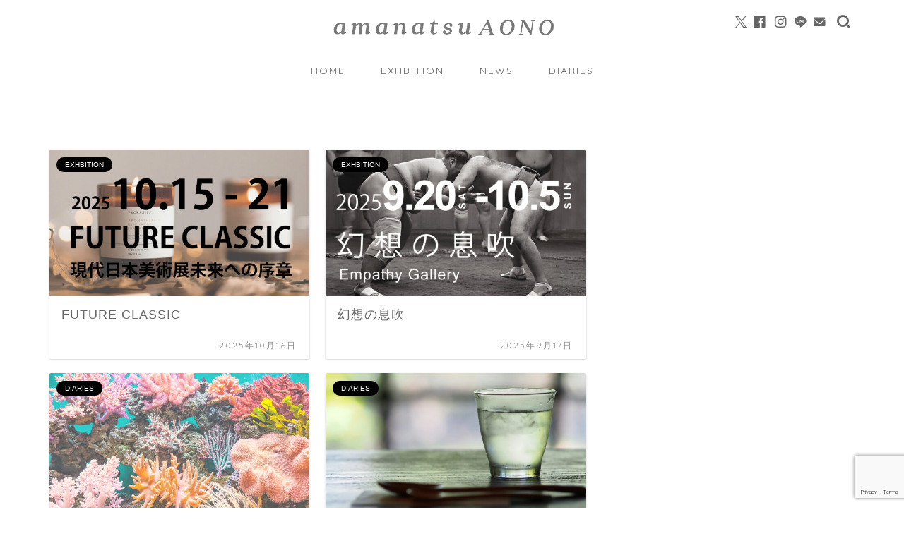

--- FILE ---
content_type: text/html; charset=utf-8
request_url: https://www.google.com/recaptcha/api2/anchor?ar=1&k=6Ldcq7AgAAAAAMPF57YcWHNiUlEqW9fyt1qFC6cg&co=aHR0cHM6Ly9hb25vYW1hbmF0c3UuY29tOjQ0Mw..&hl=en&v=PoyoqOPhxBO7pBk68S4YbpHZ&size=invisible&anchor-ms=20000&execute-ms=30000&cb=glm82z9inw26
body_size: 48668
content:
<!DOCTYPE HTML><html dir="ltr" lang="en"><head><meta http-equiv="Content-Type" content="text/html; charset=UTF-8">
<meta http-equiv="X-UA-Compatible" content="IE=edge">
<title>reCAPTCHA</title>
<style type="text/css">
/* cyrillic-ext */
@font-face {
  font-family: 'Roboto';
  font-style: normal;
  font-weight: 400;
  font-stretch: 100%;
  src: url(//fonts.gstatic.com/s/roboto/v48/KFO7CnqEu92Fr1ME7kSn66aGLdTylUAMa3GUBHMdazTgWw.woff2) format('woff2');
  unicode-range: U+0460-052F, U+1C80-1C8A, U+20B4, U+2DE0-2DFF, U+A640-A69F, U+FE2E-FE2F;
}
/* cyrillic */
@font-face {
  font-family: 'Roboto';
  font-style: normal;
  font-weight: 400;
  font-stretch: 100%;
  src: url(//fonts.gstatic.com/s/roboto/v48/KFO7CnqEu92Fr1ME7kSn66aGLdTylUAMa3iUBHMdazTgWw.woff2) format('woff2');
  unicode-range: U+0301, U+0400-045F, U+0490-0491, U+04B0-04B1, U+2116;
}
/* greek-ext */
@font-face {
  font-family: 'Roboto';
  font-style: normal;
  font-weight: 400;
  font-stretch: 100%;
  src: url(//fonts.gstatic.com/s/roboto/v48/KFO7CnqEu92Fr1ME7kSn66aGLdTylUAMa3CUBHMdazTgWw.woff2) format('woff2');
  unicode-range: U+1F00-1FFF;
}
/* greek */
@font-face {
  font-family: 'Roboto';
  font-style: normal;
  font-weight: 400;
  font-stretch: 100%;
  src: url(//fonts.gstatic.com/s/roboto/v48/KFO7CnqEu92Fr1ME7kSn66aGLdTylUAMa3-UBHMdazTgWw.woff2) format('woff2');
  unicode-range: U+0370-0377, U+037A-037F, U+0384-038A, U+038C, U+038E-03A1, U+03A3-03FF;
}
/* math */
@font-face {
  font-family: 'Roboto';
  font-style: normal;
  font-weight: 400;
  font-stretch: 100%;
  src: url(//fonts.gstatic.com/s/roboto/v48/KFO7CnqEu92Fr1ME7kSn66aGLdTylUAMawCUBHMdazTgWw.woff2) format('woff2');
  unicode-range: U+0302-0303, U+0305, U+0307-0308, U+0310, U+0312, U+0315, U+031A, U+0326-0327, U+032C, U+032F-0330, U+0332-0333, U+0338, U+033A, U+0346, U+034D, U+0391-03A1, U+03A3-03A9, U+03B1-03C9, U+03D1, U+03D5-03D6, U+03F0-03F1, U+03F4-03F5, U+2016-2017, U+2034-2038, U+203C, U+2040, U+2043, U+2047, U+2050, U+2057, U+205F, U+2070-2071, U+2074-208E, U+2090-209C, U+20D0-20DC, U+20E1, U+20E5-20EF, U+2100-2112, U+2114-2115, U+2117-2121, U+2123-214F, U+2190, U+2192, U+2194-21AE, U+21B0-21E5, U+21F1-21F2, U+21F4-2211, U+2213-2214, U+2216-22FF, U+2308-230B, U+2310, U+2319, U+231C-2321, U+2336-237A, U+237C, U+2395, U+239B-23B7, U+23D0, U+23DC-23E1, U+2474-2475, U+25AF, U+25B3, U+25B7, U+25BD, U+25C1, U+25CA, U+25CC, U+25FB, U+266D-266F, U+27C0-27FF, U+2900-2AFF, U+2B0E-2B11, U+2B30-2B4C, U+2BFE, U+3030, U+FF5B, U+FF5D, U+1D400-1D7FF, U+1EE00-1EEFF;
}
/* symbols */
@font-face {
  font-family: 'Roboto';
  font-style: normal;
  font-weight: 400;
  font-stretch: 100%;
  src: url(//fonts.gstatic.com/s/roboto/v48/KFO7CnqEu92Fr1ME7kSn66aGLdTylUAMaxKUBHMdazTgWw.woff2) format('woff2');
  unicode-range: U+0001-000C, U+000E-001F, U+007F-009F, U+20DD-20E0, U+20E2-20E4, U+2150-218F, U+2190, U+2192, U+2194-2199, U+21AF, U+21E6-21F0, U+21F3, U+2218-2219, U+2299, U+22C4-22C6, U+2300-243F, U+2440-244A, U+2460-24FF, U+25A0-27BF, U+2800-28FF, U+2921-2922, U+2981, U+29BF, U+29EB, U+2B00-2BFF, U+4DC0-4DFF, U+FFF9-FFFB, U+10140-1018E, U+10190-1019C, U+101A0, U+101D0-101FD, U+102E0-102FB, U+10E60-10E7E, U+1D2C0-1D2D3, U+1D2E0-1D37F, U+1F000-1F0FF, U+1F100-1F1AD, U+1F1E6-1F1FF, U+1F30D-1F30F, U+1F315, U+1F31C, U+1F31E, U+1F320-1F32C, U+1F336, U+1F378, U+1F37D, U+1F382, U+1F393-1F39F, U+1F3A7-1F3A8, U+1F3AC-1F3AF, U+1F3C2, U+1F3C4-1F3C6, U+1F3CA-1F3CE, U+1F3D4-1F3E0, U+1F3ED, U+1F3F1-1F3F3, U+1F3F5-1F3F7, U+1F408, U+1F415, U+1F41F, U+1F426, U+1F43F, U+1F441-1F442, U+1F444, U+1F446-1F449, U+1F44C-1F44E, U+1F453, U+1F46A, U+1F47D, U+1F4A3, U+1F4B0, U+1F4B3, U+1F4B9, U+1F4BB, U+1F4BF, U+1F4C8-1F4CB, U+1F4D6, U+1F4DA, U+1F4DF, U+1F4E3-1F4E6, U+1F4EA-1F4ED, U+1F4F7, U+1F4F9-1F4FB, U+1F4FD-1F4FE, U+1F503, U+1F507-1F50B, U+1F50D, U+1F512-1F513, U+1F53E-1F54A, U+1F54F-1F5FA, U+1F610, U+1F650-1F67F, U+1F687, U+1F68D, U+1F691, U+1F694, U+1F698, U+1F6AD, U+1F6B2, U+1F6B9-1F6BA, U+1F6BC, U+1F6C6-1F6CF, U+1F6D3-1F6D7, U+1F6E0-1F6EA, U+1F6F0-1F6F3, U+1F6F7-1F6FC, U+1F700-1F7FF, U+1F800-1F80B, U+1F810-1F847, U+1F850-1F859, U+1F860-1F887, U+1F890-1F8AD, U+1F8B0-1F8BB, U+1F8C0-1F8C1, U+1F900-1F90B, U+1F93B, U+1F946, U+1F984, U+1F996, U+1F9E9, U+1FA00-1FA6F, U+1FA70-1FA7C, U+1FA80-1FA89, U+1FA8F-1FAC6, U+1FACE-1FADC, U+1FADF-1FAE9, U+1FAF0-1FAF8, U+1FB00-1FBFF;
}
/* vietnamese */
@font-face {
  font-family: 'Roboto';
  font-style: normal;
  font-weight: 400;
  font-stretch: 100%;
  src: url(//fonts.gstatic.com/s/roboto/v48/KFO7CnqEu92Fr1ME7kSn66aGLdTylUAMa3OUBHMdazTgWw.woff2) format('woff2');
  unicode-range: U+0102-0103, U+0110-0111, U+0128-0129, U+0168-0169, U+01A0-01A1, U+01AF-01B0, U+0300-0301, U+0303-0304, U+0308-0309, U+0323, U+0329, U+1EA0-1EF9, U+20AB;
}
/* latin-ext */
@font-face {
  font-family: 'Roboto';
  font-style: normal;
  font-weight: 400;
  font-stretch: 100%;
  src: url(//fonts.gstatic.com/s/roboto/v48/KFO7CnqEu92Fr1ME7kSn66aGLdTylUAMa3KUBHMdazTgWw.woff2) format('woff2');
  unicode-range: U+0100-02BA, U+02BD-02C5, U+02C7-02CC, U+02CE-02D7, U+02DD-02FF, U+0304, U+0308, U+0329, U+1D00-1DBF, U+1E00-1E9F, U+1EF2-1EFF, U+2020, U+20A0-20AB, U+20AD-20C0, U+2113, U+2C60-2C7F, U+A720-A7FF;
}
/* latin */
@font-face {
  font-family: 'Roboto';
  font-style: normal;
  font-weight: 400;
  font-stretch: 100%;
  src: url(//fonts.gstatic.com/s/roboto/v48/KFO7CnqEu92Fr1ME7kSn66aGLdTylUAMa3yUBHMdazQ.woff2) format('woff2');
  unicode-range: U+0000-00FF, U+0131, U+0152-0153, U+02BB-02BC, U+02C6, U+02DA, U+02DC, U+0304, U+0308, U+0329, U+2000-206F, U+20AC, U+2122, U+2191, U+2193, U+2212, U+2215, U+FEFF, U+FFFD;
}
/* cyrillic-ext */
@font-face {
  font-family: 'Roboto';
  font-style: normal;
  font-weight: 500;
  font-stretch: 100%;
  src: url(//fonts.gstatic.com/s/roboto/v48/KFO7CnqEu92Fr1ME7kSn66aGLdTylUAMa3GUBHMdazTgWw.woff2) format('woff2');
  unicode-range: U+0460-052F, U+1C80-1C8A, U+20B4, U+2DE0-2DFF, U+A640-A69F, U+FE2E-FE2F;
}
/* cyrillic */
@font-face {
  font-family: 'Roboto';
  font-style: normal;
  font-weight: 500;
  font-stretch: 100%;
  src: url(//fonts.gstatic.com/s/roboto/v48/KFO7CnqEu92Fr1ME7kSn66aGLdTylUAMa3iUBHMdazTgWw.woff2) format('woff2');
  unicode-range: U+0301, U+0400-045F, U+0490-0491, U+04B0-04B1, U+2116;
}
/* greek-ext */
@font-face {
  font-family: 'Roboto';
  font-style: normal;
  font-weight: 500;
  font-stretch: 100%;
  src: url(//fonts.gstatic.com/s/roboto/v48/KFO7CnqEu92Fr1ME7kSn66aGLdTylUAMa3CUBHMdazTgWw.woff2) format('woff2');
  unicode-range: U+1F00-1FFF;
}
/* greek */
@font-face {
  font-family: 'Roboto';
  font-style: normal;
  font-weight: 500;
  font-stretch: 100%;
  src: url(//fonts.gstatic.com/s/roboto/v48/KFO7CnqEu92Fr1ME7kSn66aGLdTylUAMa3-UBHMdazTgWw.woff2) format('woff2');
  unicode-range: U+0370-0377, U+037A-037F, U+0384-038A, U+038C, U+038E-03A1, U+03A3-03FF;
}
/* math */
@font-face {
  font-family: 'Roboto';
  font-style: normal;
  font-weight: 500;
  font-stretch: 100%;
  src: url(//fonts.gstatic.com/s/roboto/v48/KFO7CnqEu92Fr1ME7kSn66aGLdTylUAMawCUBHMdazTgWw.woff2) format('woff2');
  unicode-range: U+0302-0303, U+0305, U+0307-0308, U+0310, U+0312, U+0315, U+031A, U+0326-0327, U+032C, U+032F-0330, U+0332-0333, U+0338, U+033A, U+0346, U+034D, U+0391-03A1, U+03A3-03A9, U+03B1-03C9, U+03D1, U+03D5-03D6, U+03F0-03F1, U+03F4-03F5, U+2016-2017, U+2034-2038, U+203C, U+2040, U+2043, U+2047, U+2050, U+2057, U+205F, U+2070-2071, U+2074-208E, U+2090-209C, U+20D0-20DC, U+20E1, U+20E5-20EF, U+2100-2112, U+2114-2115, U+2117-2121, U+2123-214F, U+2190, U+2192, U+2194-21AE, U+21B0-21E5, U+21F1-21F2, U+21F4-2211, U+2213-2214, U+2216-22FF, U+2308-230B, U+2310, U+2319, U+231C-2321, U+2336-237A, U+237C, U+2395, U+239B-23B7, U+23D0, U+23DC-23E1, U+2474-2475, U+25AF, U+25B3, U+25B7, U+25BD, U+25C1, U+25CA, U+25CC, U+25FB, U+266D-266F, U+27C0-27FF, U+2900-2AFF, U+2B0E-2B11, U+2B30-2B4C, U+2BFE, U+3030, U+FF5B, U+FF5D, U+1D400-1D7FF, U+1EE00-1EEFF;
}
/* symbols */
@font-face {
  font-family: 'Roboto';
  font-style: normal;
  font-weight: 500;
  font-stretch: 100%;
  src: url(//fonts.gstatic.com/s/roboto/v48/KFO7CnqEu92Fr1ME7kSn66aGLdTylUAMaxKUBHMdazTgWw.woff2) format('woff2');
  unicode-range: U+0001-000C, U+000E-001F, U+007F-009F, U+20DD-20E0, U+20E2-20E4, U+2150-218F, U+2190, U+2192, U+2194-2199, U+21AF, U+21E6-21F0, U+21F3, U+2218-2219, U+2299, U+22C4-22C6, U+2300-243F, U+2440-244A, U+2460-24FF, U+25A0-27BF, U+2800-28FF, U+2921-2922, U+2981, U+29BF, U+29EB, U+2B00-2BFF, U+4DC0-4DFF, U+FFF9-FFFB, U+10140-1018E, U+10190-1019C, U+101A0, U+101D0-101FD, U+102E0-102FB, U+10E60-10E7E, U+1D2C0-1D2D3, U+1D2E0-1D37F, U+1F000-1F0FF, U+1F100-1F1AD, U+1F1E6-1F1FF, U+1F30D-1F30F, U+1F315, U+1F31C, U+1F31E, U+1F320-1F32C, U+1F336, U+1F378, U+1F37D, U+1F382, U+1F393-1F39F, U+1F3A7-1F3A8, U+1F3AC-1F3AF, U+1F3C2, U+1F3C4-1F3C6, U+1F3CA-1F3CE, U+1F3D4-1F3E0, U+1F3ED, U+1F3F1-1F3F3, U+1F3F5-1F3F7, U+1F408, U+1F415, U+1F41F, U+1F426, U+1F43F, U+1F441-1F442, U+1F444, U+1F446-1F449, U+1F44C-1F44E, U+1F453, U+1F46A, U+1F47D, U+1F4A3, U+1F4B0, U+1F4B3, U+1F4B9, U+1F4BB, U+1F4BF, U+1F4C8-1F4CB, U+1F4D6, U+1F4DA, U+1F4DF, U+1F4E3-1F4E6, U+1F4EA-1F4ED, U+1F4F7, U+1F4F9-1F4FB, U+1F4FD-1F4FE, U+1F503, U+1F507-1F50B, U+1F50D, U+1F512-1F513, U+1F53E-1F54A, U+1F54F-1F5FA, U+1F610, U+1F650-1F67F, U+1F687, U+1F68D, U+1F691, U+1F694, U+1F698, U+1F6AD, U+1F6B2, U+1F6B9-1F6BA, U+1F6BC, U+1F6C6-1F6CF, U+1F6D3-1F6D7, U+1F6E0-1F6EA, U+1F6F0-1F6F3, U+1F6F7-1F6FC, U+1F700-1F7FF, U+1F800-1F80B, U+1F810-1F847, U+1F850-1F859, U+1F860-1F887, U+1F890-1F8AD, U+1F8B0-1F8BB, U+1F8C0-1F8C1, U+1F900-1F90B, U+1F93B, U+1F946, U+1F984, U+1F996, U+1F9E9, U+1FA00-1FA6F, U+1FA70-1FA7C, U+1FA80-1FA89, U+1FA8F-1FAC6, U+1FACE-1FADC, U+1FADF-1FAE9, U+1FAF0-1FAF8, U+1FB00-1FBFF;
}
/* vietnamese */
@font-face {
  font-family: 'Roboto';
  font-style: normal;
  font-weight: 500;
  font-stretch: 100%;
  src: url(//fonts.gstatic.com/s/roboto/v48/KFO7CnqEu92Fr1ME7kSn66aGLdTylUAMa3OUBHMdazTgWw.woff2) format('woff2');
  unicode-range: U+0102-0103, U+0110-0111, U+0128-0129, U+0168-0169, U+01A0-01A1, U+01AF-01B0, U+0300-0301, U+0303-0304, U+0308-0309, U+0323, U+0329, U+1EA0-1EF9, U+20AB;
}
/* latin-ext */
@font-face {
  font-family: 'Roboto';
  font-style: normal;
  font-weight: 500;
  font-stretch: 100%;
  src: url(//fonts.gstatic.com/s/roboto/v48/KFO7CnqEu92Fr1ME7kSn66aGLdTylUAMa3KUBHMdazTgWw.woff2) format('woff2');
  unicode-range: U+0100-02BA, U+02BD-02C5, U+02C7-02CC, U+02CE-02D7, U+02DD-02FF, U+0304, U+0308, U+0329, U+1D00-1DBF, U+1E00-1E9F, U+1EF2-1EFF, U+2020, U+20A0-20AB, U+20AD-20C0, U+2113, U+2C60-2C7F, U+A720-A7FF;
}
/* latin */
@font-face {
  font-family: 'Roboto';
  font-style: normal;
  font-weight: 500;
  font-stretch: 100%;
  src: url(//fonts.gstatic.com/s/roboto/v48/KFO7CnqEu92Fr1ME7kSn66aGLdTylUAMa3yUBHMdazQ.woff2) format('woff2');
  unicode-range: U+0000-00FF, U+0131, U+0152-0153, U+02BB-02BC, U+02C6, U+02DA, U+02DC, U+0304, U+0308, U+0329, U+2000-206F, U+20AC, U+2122, U+2191, U+2193, U+2212, U+2215, U+FEFF, U+FFFD;
}
/* cyrillic-ext */
@font-face {
  font-family: 'Roboto';
  font-style: normal;
  font-weight: 900;
  font-stretch: 100%;
  src: url(//fonts.gstatic.com/s/roboto/v48/KFO7CnqEu92Fr1ME7kSn66aGLdTylUAMa3GUBHMdazTgWw.woff2) format('woff2');
  unicode-range: U+0460-052F, U+1C80-1C8A, U+20B4, U+2DE0-2DFF, U+A640-A69F, U+FE2E-FE2F;
}
/* cyrillic */
@font-face {
  font-family: 'Roboto';
  font-style: normal;
  font-weight: 900;
  font-stretch: 100%;
  src: url(//fonts.gstatic.com/s/roboto/v48/KFO7CnqEu92Fr1ME7kSn66aGLdTylUAMa3iUBHMdazTgWw.woff2) format('woff2');
  unicode-range: U+0301, U+0400-045F, U+0490-0491, U+04B0-04B1, U+2116;
}
/* greek-ext */
@font-face {
  font-family: 'Roboto';
  font-style: normal;
  font-weight: 900;
  font-stretch: 100%;
  src: url(//fonts.gstatic.com/s/roboto/v48/KFO7CnqEu92Fr1ME7kSn66aGLdTylUAMa3CUBHMdazTgWw.woff2) format('woff2');
  unicode-range: U+1F00-1FFF;
}
/* greek */
@font-face {
  font-family: 'Roboto';
  font-style: normal;
  font-weight: 900;
  font-stretch: 100%;
  src: url(//fonts.gstatic.com/s/roboto/v48/KFO7CnqEu92Fr1ME7kSn66aGLdTylUAMa3-UBHMdazTgWw.woff2) format('woff2');
  unicode-range: U+0370-0377, U+037A-037F, U+0384-038A, U+038C, U+038E-03A1, U+03A3-03FF;
}
/* math */
@font-face {
  font-family: 'Roboto';
  font-style: normal;
  font-weight: 900;
  font-stretch: 100%;
  src: url(//fonts.gstatic.com/s/roboto/v48/KFO7CnqEu92Fr1ME7kSn66aGLdTylUAMawCUBHMdazTgWw.woff2) format('woff2');
  unicode-range: U+0302-0303, U+0305, U+0307-0308, U+0310, U+0312, U+0315, U+031A, U+0326-0327, U+032C, U+032F-0330, U+0332-0333, U+0338, U+033A, U+0346, U+034D, U+0391-03A1, U+03A3-03A9, U+03B1-03C9, U+03D1, U+03D5-03D6, U+03F0-03F1, U+03F4-03F5, U+2016-2017, U+2034-2038, U+203C, U+2040, U+2043, U+2047, U+2050, U+2057, U+205F, U+2070-2071, U+2074-208E, U+2090-209C, U+20D0-20DC, U+20E1, U+20E5-20EF, U+2100-2112, U+2114-2115, U+2117-2121, U+2123-214F, U+2190, U+2192, U+2194-21AE, U+21B0-21E5, U+21F1-21F2, U+21F4-2211, U+2213-2214, U+2216-22FF, U+2308-230B, U+2310, U+2319, U+231C-2321, U+2336-237A, U+237C, U+2395, U+239B-23B7, U+23D0, U+23DC-23E1, U+2474-2475, U+25AF, U+25B3, U+25B7, U+25BD, U+25C1, U+25CA, U+25CC, U+25FB, U+266D-266F, U+27C0-27FF, U+2900-2AFF, U+2B0E-2B11, U+2B30-2B4C, U+2BFE, U+3030, U+FF5B, U+FF5D, U+1D400-1D7FF, U+1EE00-1EEFF;
}
/* symbols */
@font-face {
  font-family: 'Roboto';
  font-style: normal;
  font-weight: 900;
  font-stretch: 100%;
  src: url(//fonts.gstatic.com/s/roboto/v48/KFO7CnqEu92Fr1ME7kSn66aGLdTylUAMaxKUBHMdazTgWw.woff2) format('woff2');
  unicode-range: U+0001-000C, U+000E-001F, U+007F-009F, U+20DD-20E0, U+20E2-20E4, U+2150-218F, U+2190, U+2192, U+2194-2199, U+21AF, U+21E6-21F0, U+21F3, U+2218-2219, U+2299, U+22C4-22C6, U+2300-243F, U+2440-244A, U+2460-24FF, U+25A0-27BF, U+2800-28FF, U+2921-2922, U+2981, U+29BF, U+29EB, U+2B00-2BFF, U+4DC0-4DFF, U+FFF9-FFFB, U+10140-1018E, U+10190-1019C, U+101A0, U+101D0-101FD, U+102E0-102FB, U+10E60-10E7E, U+1D2C0-1D2D3, U+1D2E0-1D37F, U+1F000-1F0FF, U+1F100-1F1AD, U+1F1E6-1F1FF, U+1F30D-1F30F, U+1F315, U+1F31C, U+1F31E, U+1F320-1F32C, U+1F336, U+1F378, U+1F37D, U+1F382, U+1F393-1F39F, U+1F3A7-1F3A8, U+1F3AC-1F3AF, U+1F3C2, U+1F3C4-1F3C6, U+1F3CA-1F3CE, U+1F3D4-1F3E0, U+1F3ED, U+1F3F1-1F3F3, U+1F3F5-1F3F7, U+1F408, U+1F415, U+1F41F, U+1F426, U+1F43F, U+1F441-1F442, U+1F444, U+1F446-1F449, U+1F44C-1F44E, U+1F453, U+1F46A, U+1F47D, U+1F4A3, U+1F4B0, U+1F4B3, U+1F4B9, U+1F4BB, U+1F4BF, U+1F4C8-1F4CB, U+1F4D6, U+1F4DA, U+1F4DF, U+1F4E3-1F4E6, U+1F4EA-1F4ED, U+1F4F7, U+1F4F9-1F4FB, U+1F4FD-1F4FE, U+1F503, U+1F507-1F50B, U+1F50D, U+1F512-1F513, U+1F53E-1F54A, U+1F54F-1F5FA, U+1F610, U+1F650-1F67F, U+1F687, U+1F68D, U+1F691, U+1F694, U+1F698, U+1F6AD, U+1F6B2, U+1F6B9-1F6BA, U+1F6BC, U+1F6C6-1F6CF, U+1F6D3-1F6D7, U+1F6E0-1F6EA, U+1F6F0-1F6F3, U+1F6F7-1F6FC, U+1F700-1F7FF, U+1F800-1F80B, U+1F810-1F847, U+1F850-1F859, U+1F860-1F887, U+1F890-1F8AD, U+1F8B0-1F8BB, U+1F8C0-1F8C1, U+1F900-1F90B, U+1F93B, U+1F946, U+1F984, U+1F996, U+1F9E9, U+1FA00-1FA6F, U+1FA70-1FA7C, U+1FA80-1FA89, U+1FA8F-1FAC6, U+1FACE-1FADC, U+1FADF-1FAE9, U+1FAF0-1FAF8, U+1FB00-1FBFF;
}
/* vietnamese */
@font-face {
  font-family: 'Roboto';
  font-style: normal;
  font-weight: 900;
  font-stretch: 100%;
  src: url(//fonts.gstatic.com/s/roboto/v48/KFO7CnqEu92Fr1ME7kSn66aGLdTylUAMa3OUBHMdazTgWw.woff2) format('woff2');
  unicode-range: U+0102-0103, U+0110-0111, U+0128-0129, U+0168-0169, U+01A0-01A1, U+01AF-01B0, U+0300-0301, U+0303-0304, U+0308-0309, U+0323, U+0329, U+1EA0-1EF9, U+20AB;
}
/* latin-ext */
@font-face {
  font-family: 'Roboto';
  font-style: normal;
  font-weight: 900;
  font-stretch: 100%;
  src: url(//fonts.gstatic.com/s/roboto/v48/KFO7CnqEu92Fr1ME7kSn66aGLdTylUAMa3KUBHMdazTgWw.woff2) format('woff2');
  unicode-range: U+0100-02BA, U+02BD-02C5, U+02C7-02CC, U+02CE-02D7, U+02DD-02FF, U+0304, U+0308, U+0329, U+1D00-1DBF, U+1E00-1E9F, U+1EF2-1EFF, U+2020, U+20A0-20AB, U+20AD-20C0, U+2113, U+2C60-2C7F, U+A720-A7FF;
}
/* latin */
@font-face {
  font-family: 'Roboto';
  font-style: normal;
  font-weight: 900;
  font-stretch: 100%;
  src: url(//fonts.gstatic.com/s/roboto/v48/KFO7CnqEu92Fr1ME7kSn66aGLdTylUAMa3yUBHMdazQ.woff2) format('woff2');
  unicode-range: U+0000-00FF, U+0131, U+0152-0153, U+02BB-02BC, U+02C6, U+02DA, U+02DC, U+0304, U+0308, U+0329, U+2000-206F, U+20AC, U+2122, U+2191, U+2193, U+2212, U+2215, U+FEFF, U+FFFD;
}

</style>
<link rel="stylesheet" type="text/css" href="https://www.gstatic.com/recaptcha/releases/PoyoqOPhxBO7pBk68S4YbpHZ/styles__ltr.css">
<script nonce="jRlhgp7iEdPINVb_na4ZdQ" type="text/javascript">window['__recaptcha_api'] = 'https://www.google.com/recaptcha/api2/';</script>
<script type="text/javascript" src="https://www.gstatic.com/recaptcha/releases/PoyoqOPhxBO7pBk68S4YbpHZ/recaptcha__en.js" nonce="jRlhgp7iEdPINVb_na4ZdQ">
      
    </script></head>
<body><div id="rc-anchor-alert" class="rc-anchor-alert"></div>
<input type="hidden" id="recaptcha-token" value="[base64]">
<script type="text/javascript" nonce="jRlhgp7iEdPINVb_na4ZdQ">
      recaptcha.anchor.Main.init("[\x22ainput\x22,[\x22bgdata\x22,\x22\x22,\[base64]/[base64]/[base64]/[base64]/[base64]/[base64]/[base64]/[base64]/[base64]/[base64]\\u003d\x22,\[base64]\\u003d\\u003d\x22,\x22MF3CsW7ChMORwpPCtksVTzZrw5jDlHDCqBZXPXBSw4TDvjNxSTBvLMKdYsO2PBvDnsKhRsO7w6ErdnRswo3Cn8OFL8KzBDoHI8Ofw7LCnRzCvUo1wpvDscOIwonCncOPw5jCvMKswqM+w5HCt8KhPcKswqzClxdwwqQ1TXrCrcKuw63Dm8K8OMOebW/Du8OkXz7DglrDqsKgw5orAcKhw6/[base64]/U8K3DjLDmMKbwrZMVxtowo3CkiPDoBMgMcOOwotRwr1HT8KhXMOwwrvDo1c5VzdOXV/Do0DCqFTCj8OdwovDicK+BcK/[base64]/[base64]/DqsKuw6nDtcOKwovDo0dRNBkqwqUldAzDqcKCw4YQw4k6w5w+wp/Ds8KrCTE9w655w6bCtWjDiMONLsOnBMOqwr7Di8KjfUA1wqgBWn4QKMKXw5XCtQjDicKawooKScKlKh0nw5jDnE7Duj/Cik7Ck8Oxwr9/S8OqwpXDrMOpZsKkwpxqw5fCmm/DvsOLW8KRwp8BwrN8eX8NwpLCrcOQZl9Bwp9Ow6PCi3xrw5AiOhE+w4AQwobDv8OEGFs9YSXDn8O8wpdzdsK9wozDksOaI8OjXMOJIMOvFxzCvMKfw4/DtMOsLzskTmjCuGp4wr3CkyTCiMOTYMOkNsOlfWlyfMK9wofDssOTw5dRBsKDdMKyesOkHsKUw61Mwo8hw5vCpGcnwqfDpl9dwr3CmAFdwrXDqmY7aktZTMKNw5IQMcKhIcOHRsO9AMK6EFwBwqBMMj/[base64]/[base64]/CnMKSwqHClykFw5/ClMKEHCjCi8K7Q8OmGcOlwqXDkQ3CiyZjbHHCqGg/wqfCnDE8JcKgDMKgN1PDp3rCpGs8S8O/[base64]/QTPCk1ICwpTCp0wHw59dF8KqSG3Cjx/Dh8KbSWfChn0Gw4l4RsKQMcKfSFMoSlrCkX/CvsK8a0LCqGjDiUMKCsKEw5w4w43CucKtYgdNOkEnMsOhw5bDm8OpwpTDhkVKw4dDV33CrMO0B1/DrcOPwq1KJcOQw6vDkQZ/RMO2KA7DmnXCk8K+cm1pw4lkH07DuA5XwrbDsDjCkkZAw5Bow5PDjlIlMsOOcsKcwqAvwoU2wo0TwpXDisKWwpXCnjnDhMOwThXDu8OxFcKsS3DDoRcMwrYFfMKYw6jCmsKww6l5wqYLwrU5Q2vDil/CpwcFw6rDg8OJcMOaDXELwroHwpbCg8KwwoHCpMKow5vCncKywop6w6EUOwEPwpMHb8OHw6jDtlI9bQsUdsKZwrDDucO/bljDvnjCtRROLMOSw4jDnsK3w4zCg0Vqw5vCrsOsacKkwogjCVDCgcOEb14Aw4/DgzvDhBRqwqtkVkpiRk3CiHjDgcKADQ7DnMK9wp4KJcOowqTDhMOiw77Cs8K8w7HCoXzCnRvDm8OXbVPChcOOVk3CuMOsw73Dt1nCl8KnJg/CjMKQScKUwoLCoxvDqCFJwqhZLHzCucOWPMK5acOTYMO/FMKLwqkgV3TCgijDoMK/P8K6w7XDmwzCtXEow5vDjsOiw4PCocO8NATCn8K3w4E0IkbCm8KoOAg1SXHDn8KKdRURW8KmJsKHa8KYw6PCtcOSZsOvfcOIwp0qUWPCpMO1worCk8OXw5EQw4HCrDZQB8O8PyvCpsO0UC5lwopMwrV1DMK3w6Uew5F5wqHCq3LDnsKRT8KMwr4Kwpt/[base64]/CXx2GMKILzHDuGvDrmTDncKPG8OLCMO/[base64]/dsKUJcOtwqLDuCEYKXPClhd+wp8vwrYDWBtpCsKeYMKCwosGw70mw4hacMKCw6xiw5wxGsKVC8OCwosOw4rCtsOMFw1UOTTCmsOdwo7ClMOxw67DusKkwrxZCV/DiMOGXsOhw4HCtTFLUsK/[base64]/Cnh/CgXo7wo5OwqQ6wo7DtcKtwo8Bw47CscK7woDDoTjDiRDDtxgew7RQA1zDpcOIw4jCj8OCw7XCicO8LsKrfcKBw6PCh2rCrMKJwpNQwqzCqlNzw7vCp8KZQj5dwpLCqAvCrQfDh8O8wqDCkVYWwqBywrLCqsO/HsK+csO+UWdeBSYecsKcwpkow7UHQU0SSsKOD1wMLzHDpj85dcOIKTYOOcKrI1vCk3DDgFQmw5R9w77CisOhwrNlwrXDr3k2AAYjwr/Do8O0w6DChGnDjT3DuMOywqljw4rCuh9HwoDCjh7DucKGw6XCjmAGwqx2w7VxwrjCgQLDqFLCjFDDiMKhdjfCssK6wpDCr34owpwMf8KpwolxJsKCXMKOw7jCnsO3DiTDpsKHwoUWw75mw7/CrS1HXSPDucOGw5XCmxZwUcOtwo3Cj8KoPDHDo8OJw7JVU8Ksw6kiHMKMw70pE8KYUTvCmMK8N8OGc2bDkGRlwocoQ2XCuMKbwo7DicOvwqTDgMODW2Ygwq/DusKxwrsVRGnDmcO3UBPDh8OYUmvDmMOfw7hUYsOFM8OXwrwJfFnDm8Kdw63DhC3Ct8OYw7rCvnXDqMK6w4I3X3dSGFwCw7TDr8O1SwrDuQM7dMOpw71Gw7cRwr1xW23ClMOTAgPCgcKDMMKww7DCrCg/[base64]/CoXTDisOgIMOqX8OuwqTCqsKKw6rChRMjwq9Pw6M0EXJNwrjCvMOpCWMbb8O7wrJ3X8KNwo3CjyLDusKJCsOJVMKZXsKJdcKYw5hvwp5Pw5cdw4I/wqsZWRnDhgTCr08YwrMdw65efH/[base64]/eHd8UsKuI8KFVWrCgsO0YkJewpTDu8OrwozCg2PDsW/[base64]/DvjnDrlzCrHIWaBzCqBDCnXJSPUNwcMOGZsOrw6t3fUHCpQBfI8KWK2djwqQBw4rDkcKnKMKewoPCr8KAw5h7w6ZBZcKHKXzCrcORQ8O6w5bDrzDCicK/wp8+GcK1MhvClcOzDkx4D8OOwqDCmg7DqcOUAxAmwpnCuVjCpcOKw7/DrsO5IlXDksOyw6/Dv0bClHxbw4bDkMKowqI0wo0UwqrCkMO5wp/DvR3DtMKKwoHDnVxlwqp7w5EMw53DuMKjUcKFw7ZuOcKPWcOrWUrCisKjwqQUw7HCvT7Ch2k/VhTCmyIKwobCkQw1bwnCshPCo8OrYMK6wo0yTDTDg8K1Hmolw4jCg8OSw4XCnMKYQMOzwrlgb17CusKISCAMw7DCux3CqcKlwqLCvlHDhX/DgMKkUkExPsKXw7RaVUXDrcK9wrt/G33DrcKDSsKMRC43DMK9XAEmKsKwUcKHJXoad8K2w4TDnMKdCMKETA0bw5TDthYkw7LCgQnDt8K+w4ZrBH/[base64]/w7DDjm7CtjnCkXoVaMO5w4xyw6DDjg/DoGzCnDYwJVrDi2XDrGYqw6oHW2XCqcO2w7HDqcOJwrV0G8O/EcOvLcO/BcK/wpcaw5QxS8O7w7kfwo3DmiwRLMOtWsOiFcKJPAbDqsKcPR3CqcKHwp7CrHzCjiwuGcOEw4vCgT4yVwFtwojCr8ONw4QEw7IZwr/CsCcpw53Dr8O1wrQWBnLClcKeO0wuG2bDtcOCw5ICw5BkDMOQd2DDhm4/[base64]/Cqg3CjDEHw7I9wpNJFEFcwrvCsXbCtAnDrcKOw5NDw7kVfcOcw6wgwrHCosOwKXDDgMOJYMKMG8KZw5bDhcOHw4zDnDnDjh09DhrCvDp6HDnChMO+w44QwqPDlMK6w4/DuAklwrAbN13CvRAjwpfDvCXDi1ojw6TDqELDgxnCr8KVw5koAcOxHsKdw5zDmMKTcGYBwoLDusO8Mh0FdsOdNyXDkSZOw5/DpVR6T8OfwrkDSRzCnidtw7fDiMKVw4YqwphxwoPDuMOVwotMMWvCuEJhwoxPw6/CqcObfsKSw6fDnsKwOD1tw44EMcK7DjjDlkZZe1vCnsKfdG7CrMKmw5LDqRlmwpDCmcKdwqYGw4PCtsO9w7nCkMOeL8KOLRdNYMOPw7kQVSvDo8OrwrXCnlTDrsOWw6XCgsKyY1d8axbCpRDCv8KfDXvDuzLDilXDvcOXw6p0wr5ew5/DjcKMwqDCiMKGfELDrMOTw6ACHF8vwpUhZ8OwCcKhNsObw5ZTwrHDkcO+w71OTsKSwqTDtjguwq7DiMOOeMKTwqlxWMOzbMKeI8O/c8KVw6LDt0/CuMKIP8OEQV/CqFzDqwkVwpdgwpnDm1rCnV3CqsK7eMO1STXDq8OqJ8KLWsONNRvClsOQwrjDvgYPA8O5G8Ozw6vDtgbDvsOhwr3Cj8OARsKPwo7ClsOKw6rDvjhXBMOvX8OlGBo6dMOmXgrDjDLDh8KmIsKLWMKZwr7ClMKtACzCmsKzwpLCrjt8w5/CmGIQfsOWZzBhw4/Cqi7DksKtw7vCvcOrw6YgDcOkwrzCvsKzI8OEwrskwq/CnsKVwqbCt8KrFl8Vw6doblbCvFnCvFjDlj7DqG7Dv8OQBCBQw6fDqFDDg15vR1XClMOAM8OawqHClMKlGcKKw5bCusOIwotLKX1lF0JoFgdvw6TDu8Oiwp/DimYXXB05wo3CuSVodsK+WVlCcMO0PnYUVzfCj8OYwq0Mb1fDj3TDvGXCs8KNQMOHw41MJcOGw4zDviXCrjbCuwXDj8KLDkkcwqZ/[base64]/DscOYWsO9woVXBcKvUnTCsMKKwr7CgwnClgVgwqEGPFp2wqbDuBZKw7QXw7vCnsO9wrTDgcOGFBUgw5Q3w6NYP8KSd1fCtgjCi1ttw7vCv8OGLsOse1JpwopXwr/CiAwTdD0ZJ259w4HCncKCAcOxwrXDl8KsDxgBDxtDClPCoQnDjsOtJm3CosOLPcKEa8OLw6wqw7RJwozCjWFNDcODw6sLecObw5LCt8KKFMOzfTLCrsKsBSPCtMOCOsO/w6bDjETCkMOowprDpmjCmALCi1nDrCsPwpYMw74UTsO/wqQRUAg7wonDjCjCqcOlYsK3AlzDvsK8wrPCkn8HwqsHP8O2w78dw5pCCMKIXcOkw5F/[base64]/Cg8O4wqjCgcOfwo9DDwfCqEsRw4nCv8O5wrMZwphEwqLDunzDoWXCoMO0RcKNwp0/QyRdV8OhTcK5Tic3f2AFYsOMEMO5a8Odw4FQLQZwwoHCpsOkSsKJRcOjwo3ClcKiw4XCiRTDnnUPbcOHX8KjJ8OSCMOZWsKWw5E+wroJwpTDnMOyRjdPXsKgw5TCv0PDlFt+CsKAEicYKU3DmD08HUDDnHrDo8OUw7fCml9jw5TDu0IIYWh4UsKtwp03w5Bqw6xsJU/ChFYnw5difUPCqjjDswDDpsOLw5rChTBAH8OnwqjDpMO1BVMZcgFNwqkaOsOmw4bCrgBnwrJjHBxLw7sPw6LCgxBfeid1wotwWMOsWcKfw5/Ch8OKw7FEw77DhQjDpcOKw4gqD8K5w7Epw7l1EGl9w4wgVMKrOD7DucOoLsOVTMKtI8OaG8OcYzjCmMOIHMO/w4I9IDEoworCmUbDmizDocONFR3DlGAjwotcM8Krwr4Gw7ICTcK1N8OpKSwEKy9Tw5lww6bDtxjDpnMlw6DChMOpSRp8dMOkwrzCklcnwpECfsOEworCnsKrwrPCmX/CoUVBd2sAdMKoIsKZPcOsKMKVw7JAw61dw6goKcOAw4MNe8OvXlZ4VsOXwq82w4XCuww/UiAVwpVuwrTDtzdUwofDt8O/SDA5EsKyBnXCsxHCocKUa8OpMBfDsUzCnMK/csKYwo1qw53Ci8KmJEDCscObTEJMwqNUbg7Dq37DtiPDsn3CnUJFw64gw5F6w65NwrAswprDhcOqTsKYeMKFwoPDg8OJwo5ueMOkJgHCscKgwo3CtsONwqM+Pk7ComjCqcO/GAgtw6PDusKvPxTCmFLDhjhhw5fCoMOKSCZUbW81woFnw4jCpj0Aw5BWbMOAwqQrw58Nw6PDpwh0w4pLwoHDpkdsMsK+KcO1PXvDt0gEZ8K+wrwkwpXCnCkMwq1YwrtrQ8KJw4oXwoHDscK5w74aQRvDpl/[base64]/CiWvDl2XCj2vDnUFyXSbCmGbDqU9FVsOxwoQIwrhowoY4woNNw59tOsOdKj/DoU1/CMKEw6gpYBFywqJFOsKVw5p2w67CtsOhwqJjAsOKwqAZHsKDwqfCsMKvw6nCs2sxwp7Csy4KBsKHdsKKR8Khw4BzwrM4wplkSl7CrsKIDXTDkcK7BE9Ew6jDozdAVgDCh8OOw4YZwrQlMyB1acOgw6fDj2zDkMO7NcKUZsK9WMObYlrDv8OMw4/Dp3R+w53Dr8KBwpHDrDJawrvDlcKhwqITw5Nrw77DmEAbJGbCnMOLRcOfwrZew57Do1PCrE4+w6Nww47CsQzDgixCOcOnGC/DssKQHgPDpAY+OMOfwp3Dl8KhA8KpPnJFw6NdfsKdw4DChMOww6fCjcKpeD89wrTCoDZxE8Kgw6PCmBptOy/DgMONwoMVw4/DoARSAsOzwp7Dtj/DjGNPwpnDu8OHw7LCoMOnw4drYcK9WnERX8OnYVQNHhN8w4fDiQ1/wolFwoBZwpHDoAZNwrnChTErwoEgwqpXYwjDkcKEwo5ow7lwPzpAw6s4w4jCgsKiGR9JEzHDgF7CiMKUwqPDhj8qw6odw57DsBHDvMKRwpbCuydsw7FcwpABaMKcwq/CrxHDuEtpfmE4wpfCmBbDpDHCoSF/woDClwjCjxhswrMBwrLDuR3CvsKrV8KewpvDjMOPw4kSESdkw7J0LsKewrTCunbCncKhw4UtwpHCkcKfw7bCoSRkwo/DqSJfYMOINgZMwoTDicOmw6PDuDZEd8ObJMOZw6FiUcOZEHNFwpQBaMOCw5RIw6Efw7bCs0c+w67DrMKbw5DCgMKxDGoGMsOFFTzDi2vDoSdOwozCvMK1w7XDmT7DkcKwFgLDgsOew7vCusOpTj3Ci1/CqXcwwo3DssKVeMKhZsKDw6d/[base64]/DgF8lwr5xI8KXCMOvwoAuwqgkwqbCoMKWPMK/w5Q3wpPCucOgw4UTw5XDkTTDl8OQC1EuwpPCgGUFAsOtSsO0woTCpsOBw7rDpWfCpcK6bmA6wpjDvVnCvEDDu3bDtsKqw4MJwoTCkcOlwpoKVDZoWcO7FRlUwr/[base64]/DnQ3CuTg3wqRwSgjCh8OMw6odY3rDsTrDlMK+KAbDg8K6DBRSHsKtGDJNwpvDvsOAaksKw6RxdmA6wrkvIy7CjcKKwpkuYsOEwpzCocKBEUzCoMK4w6nDoDfDl8O3w4dgw65NOFLCs8OoOMOoV2nCnMKRED/DicOfwp0qXxAAwrc9M2dnVsK+wqB/[base64]/DsCNEw7XCjGrDscKAf8KhworCksKSwqXDs8OGw6/DoR7CtVd+w7vClkNqM8K9w4A5wqjCsAjCvcKyRcKlwoPDs8OVKsKHwrNoMRzDicOPEBdZEl14Cmt+KQfCiMOBWEYJw4hpwogmMzJewpzDpcOnSUV3bsKvFEVEYiQFZsK/IsOXDsOVWsK4wrUlw5VOwqoLwoYfwq9uSChuHWl4w6UcbCrCq8KXw4FMwpbDu1XDtD/DvcO/w6XChGvCtsOLTsKnw50lwpHCo3sgLAthO8KlBBsNCcKGDcK6ZBrCoBLDhsKpJRNNw5dOw7NAwprDs8OJS3wsRcKRw47CiDXDunnCtsKMwpvCuE1VTBsvwrNlwpTClVHDhlzCgS1OwrbCvUnCqGXCiwrDjcObw6EdwrtAIWDDrsKDwqw/wrUDLsKBwr/DrMKzwrbDpw14wqnChcKDfsOdwrTCjcO2w51pw6vCtMKyw40nwq3CisOZw7xLw4TCqmo2wqLClsKDw4Agw4BPw5cHKMO0cwjCjUPCtsK6w5sSw5LDs8Ofbm/CgsOgwp/[base64]/woANHcKMwoPCnMOmw7k6w6tnEsOHwo7Dm8O6NcOjwq7CuXHCgCDCuMOGwqnDqzweCD5pwq/DkCvDr8KpEQPChTlBw5LDsRzCrgVLw5YTwrzDo8O+w5xIwqPCr0vDmsOTwqN4NQQuwqsMcsKTw5TCpTTDn1fCvUfCqMKkw5d3wpXDksKfwp3CrDJDOMOnwrvDoMKTw4IEAk7DgcO/wp8oAsKAw6vCjsK+w4LCqcKgwq3DsDTDlMOWwqlvw7s8w5c8McKKWMOXwqUdHMKJw7vCpcOVw4UtCQNscizDj2vCgxbDqUnCiggTUcK1M8ObJcKYPisOw6VPLgfCvwPCpcO/CsKfw57Dt25hwrlvBsKAO8KAw5wIcMKDY8OoHW1Dwo9oVRZuasO6w6PDtyzDtDlsw57DvsKyOsO3w4LDjHbChMKteMO2DwRhDcKuc0hXwrluwqJ/w5FEw6omwoJRZcOmwr8ww7fDgMOJwoEnwrLDoUkGc8KfbsOlPMK0w6rCrFEwYcKiMMKedkHClArDu2zCtFQqTw3ChBlowojDpFXCmi8vecKTwp/DqcOrw4vDvzlfO8KFNxREw4Z8w5vDrTvCusKSw5MUw7XDqcOjJcO5KcKAFcOnbsK/w5E5U8O5STQ2UsOFw7LCuMOOw6PCp8KBw5zChsO7R0l5flTCisO1Dz9iXCcXHxpnw5DClsKrHifCtMOZb0zCm1xTwpAew7LCmMKNw5teV8OLwrZSARLCv8O/[base64]/CmRLDl8Ovw7h2HsKQwqFkI8KtHMOrVMO1w5TDocKOw5EKw7F6w4DCgWoUw4YFw4PDhTFvJcOdeMO0wqDDi8OuezQBwoXDvhllfxtsPQ/DlcOoC8KKT3M2AcK5AcKxwoTDl8KGw4DDkMOuTlPCqcOyXsOhw5bDlsOPe2fDiRsfw5bDlsOUXxTCtcK3wp3DuG3DhMOQLcO4DsOtVcK7wpzDnMOCdcOZwoJ9w7tuHsOEw4ppwrYQbnZpw6J/[base64]/WExZMGdMw60zTcKGKsKwYSnCh8OwXG/DnwzDuMKOdsKOOnwFYMOpw7FFQsO2dgbDpsOIPcKGwoJ1wr0uD3jDnsKBSsOnfwPCoMKLw7l1w5Qww6LDlcOEw79/EkUIYMO0w4snb8KowoZMwqwPwpJgI8K/RWjCgsODA8KSW8OkCi3Cp8OJw4bCocOIWXNlw5zDrn4MAwfDmUzDozAxw6vDjDDChwQfKXnCk0Znw4LDucOtw4TDpA43w4/[base64]/RRdyfwXDgcOsa33CsmDDoENxWFINwrjDo2DCnkkIwrTChRQuwoAqwoUaPMOpw7RhBWHDp8Kjw4cjChwTb8Kqw6XDnDgQHB/CiTXDrMODwolNw5LDnTLDo8OpUcOmwqnCvMObwqJqw49OwqDDicKfwoIVwoh6wobDt8OyMsOmPsOwX1UOIsOkw5zCtsO1bcKbw7/Ct3bDpsK/TRnDusOaCzR+wrpNd8O3WcKPMMOUP8Klwr/DuTtgwppfw6gPwoFlw4XDgcKmworDjwDDtH7Dhmx2XcKbd8OywqQ+w6/DqTvDq8OvfcOOw4cJSjchw6kIwo4iKMKEwp43fisCw7/Cgn5IVsOkeXjCgV5Xwq8jJCHDt8KMdMOEw5/DgHEzw5vDtsKZayDCnnBAw7U0JMKyY8OcZ1ZjLMKew77Dk8O/JA5cPAgBwpLCkhPCmXrDu8O2Wz0NAcKsP8KswosbLMOvw53CpyrDizzCqBvCr3l0wplAbVtxw4LCqsKSahzDg8Oxw6nConVFwpcnw4LCmgHCvsKuPcKfwq/DvcObw5/CjmPDusOowqdNPF7DjsKKwpLDli90w4FIJEHDpSlqN8OIw6fDpmZ2w6FcJlfDo8KDc3l+aSQZw5LCvcO2UGPDoyNTwq8jw53CucOSWcKAAMKRw7hyw4lhN8KjworCvsK6FzrCgk/DoyIpwrXCuS1aDsKgVyxPGE9Pwp3CsMKGJ3NadjrCgsKQwqRVw7zCgcOlcMO3R8Oww4TClAtANULDjhskwqAXw77DncOvHB4kwqjCkWNuw6LDq8OKS8OuN8KnWwBvw57DginDl3fClGR+dcKfw4J0fwU7wp5qYATCvCMLccKTworCkRplw6fDhiLCicOlwo/DgCvDk8OwOsKHw5/CvC7DpMO4wrnCvmDCoQNwwpAHwpk0In/CpMO4w6/DlMKpVsOAND7ClMOKQRc2w7wueCrDjSPCpFMfPMObdArDhkLDoMK6wovCmcOEKkoZw6/[base64]/DrsObw6liXDc/ZMOiDD84wr1uNsOXw7XDosKowpMxwpTDjzBLw4pRw4ZkMipbNsK2FRzDqHPCnMKUw4AHw54ww6N5dyldIsKCfTDCqMK8NMOSCXkOYR/[base64]/HMKtwrXDsMOfw7o0w43CnysLJh7CssOCw4J4DsK5w4DDuMK+w77CukkxwoBMRjE5YCoKw40wwqY0w49mIcKDKcOKw5rDsn4aL8Omw6/DtcODZVdPw4vDpA3DtGrCrgfDpsKIJi1lNsKNQsKyw6Icw4/Cm3TCosOew5jCqsOAw6s+dU5+UcOWSAPCvsOkNC4Rw7odw7PDoMOXw7nCnMOawp/CpDF8w67CucOiwqtcwrvDpwl4wqLCuMKdw45Rwrc1D8KVP8Olw6/DiVtxQilgwpvDnMK6wpLDrFPDu2TDiCrCrGPCnhbDgk4iwpMlYxLChcKrw4PCjMKhwrtjKT3Cj8K4w4LDuElZAcKCw5jDozlzwqIyJXQuw4QGCW3DiFMpw7YraGMgwovCvXxuwr5ZO8OsUF7Dq1XCp8O/w4fDh8Kfc8K7wr8Ewp/CnMOIwqw8IcOBwrLCqMKrHsK+VzbDvMOsDyPDt0lRMcKiwr/CtcOMT8OLRcKHworCj2/DnQjDpDTCpwXDjcKGCGksw5tmwrLDksKWOVnDnFPCqzUGw4fCvMK9MsK5wrlHw5h5wo7DhsOUdcOmVWDCnsK2wo3DghHChUTDj8KAw6t+DsOyQ2I1acK8aMKiUcKebhU4MMOrwrwmAiXCgsKbHsK5w5cZwp5IYX58w5oZwp/Dm8KnacOVwp8Sw7rDusKnwo/[base64]/[base64]/woDCssO6Qi0FfyrDnsKQASFmMsKbDAXCp8KlOygNwp5HwpzChcOibk3ChXbDpcKawrPCqsKPEjvCpm3DiU/CmcOVGnHCkDEcJFLClCENw5XDhMOvWQ/[base64]/DlMOQwpnDrcK1wrVNw4PDg13DlsKUFsKow4bCr8OewpTCoE/ClEJ7XXfCqDYgw4g+w4fCiQvCisKhw7TDqhoRFcKMwonDg8KIE8KjwoQGw5TDqMOuw7fDrMOawqXDksOzLjM6Rjkhw4xvJsOiIcKuRgZ6dCcWw7LDkMONwrlZwpvDngogwpQ1wqLCuAnCqAF5wrLDnBLCrsKGQgp1exvCssKzVMORwpIXTsO4wobCnz/CuMKpIcO/QyfDhCxZwrfClAXDjmUmR8ONwqnCrHXDpcOpBcOVL1JGXsOrw64NLwTCvAnCqF9uPMO+M8OlwqrDgSHCs8OrEz/DjQbCn0R8V8KiworDmijCnAzChn7Ci0zDtErCphxELRDCrcKBDcOZwq3CmcOcSQxZwobDnsOcwpQAVAtOMcKGwoB9OsO/w7ZnwqrCrMKkLHsLwqLCiA8rw47DonJWwqYIwoIBTXTCpMOBw6LDt8ORXTfChmbCvsKMZcKowoB8BmTDj07Dq3UAK8OIw6J1UcKNJgjCmAHDlRdWwqhHLB3ClsKIwrdpwpbDl0TCiWEuCl5PCsOKACIyw6hlLMOpw4d/w4FYXRRpw6wvw4LDm8OkIMOEw7fChnTClWd5GwLDq8KiJGhlw5XCsWTCl8KPwoRSUG7Di8KvK13Cv8KmOloFLsKxbcOMwrN4Hm/Ct8O0w6zDqnXCpcObS8ObWcO+QMOvZzYiFcKPwpfDsE8JwqYXAArDrCXDvxbChMObDxYyw5LDi8OkwpbCjMO5wrcWwq07w78tw5FDwoYewq3DvcKKw4NkwrUlQ1fCjcK0wpUcwqkDw5loIsOyP8Kjw7/CiMOtw5I4MnvDh8Ocw7nCoVfDu8KHw4DCisOpwr8MZcOXD8KAN8O8GMKDwrwzdMOoSVhWwoXDoE1tw6pEw6HDth/DrcOPe8O6NCDDoMOFw57Clg9mwolkFiB/w6QgcMKGY8Oew6xgBjpewpAbIAjCnBBqY8KGDCAgdsOiw4fCvAYWe8KZWMOafMOoEmTDr3/ChMKHwpvCpcKqw7LCoMOBQcKRwqgAT8Knw5M4wrnCkj0jwot1w5HDvQ3DtXQvCMKXKMOSbnpew5I6O8ObMMOrXzxZMC7DiyPDgGfCnTHDmcK/Y8O0wpLCuRVSw5x+csK2NFTCp8KRw6d2XXlXwqIxw7ZKTcO0wqsUcWTDjxllwrJJwrFnTSUvwrrDuMOQCSzCvSfDucORXMKnNMOWDhRdLcK8w4jCs8O0w4hobcODwqpPJGo/OHvCiMK7wopHwocNHsKIwrsVVE9+HifDuEp3w5XCgMOCw4bCmTgCw7gYbkvCn8OeNgRRwrnCoMOddS5EbUDDrcO5woMbw6fDt8OkKFEhw4VhcMOJC8KKBD/DuSISw7Zbw5bDqMK/PMKfbhkWw4fCmGZow6bDrMORwrrCm0pySwzCl8Kyw6hkHXZNNMK+FQJPw4VxwoB6XlLDvMOkGMO4wrtQw6xawqYzw4hywo0lw4vCllTCtEsrGsKKL0cwe8OmMsO/SyHCuTMpAH5CHSoxEsKWwr0uw5cYwrXCjMOlEMKqJcO8w4zCosOhdm3DisKywrjDr1t6w51Yw4vChMOjNMK2KcKHAhB7wrtmVsOpCWkawrLDrD/Cqmd9w7BKMTrDmMKzOmhHKEPDn8OUwrd/NcKEw7/CncOPw47DoxUeHEnDiMKnw7jDvXsiwqnDnsOxw4cawq3DgsKvwrPCq8KZYwsdw6XCs17DvlgcwqTChMKYwopvDcKXw5RyFcKAwq8EAcKEwrrCicKNd8O9EMK1w4jCgF3DkMKcw7oZaMOQNsOufsOpw5/CmMO+TMOGbA7Dohoiw5t1w7jDgMOdEMOoTsK4PMKJGTU4Bj7DrB7DmMKAH2odw68Fw4fCllVDH1HCuwtSJcOgDcOLworDr8OHwqXDtxLDlCzDvGlcw7/DrAHCqMO6wqHDpiXDssOmwoFQw70sw6Vbw5ppLxvCmETDvWk9woLCtQpsWMOKw6Qaw41vU8KKwr/CmsOIfsOuwpPCpxHDiWfCviTChcKOBQp9wr9PRiEZwpDDj1wnND3DmcK9IcKBFU/DnMOqFMO7WsKVEELDpDjCjMOhQX4mRsO2QsKfwpHDk17DvTsZwpnCl8O8YcORwo7DnFXDq8Olw53DgsKmZMOuwpvDtzZLw4pUPMK0w6zDh2JPXkPDgEFvw4fCn8K6VsK7w4/CmcKyTsK4w7RdecODTsKSHsKbGj0+wrprwps9wpYWwrfCnGxMwq1PTFPCh1I6wrPCi8OhPzk1SlVmXwfDqsOwwoXDsi9Ww6obFRhVNmQnwoIgVGwnPkMrEHrCogtpw5zDhD/CocKIw7PCo11kPRc/wo/Dh3DCvcOwwrFbw41nw6DDncKswrE+WijCisK/wqQJwrFFwoTCl8K1w6rDijJJWBhaw6NBGVpuQDHDi8KowrMyYTFMc2UKwo/CskTDhEzDmTrCpg7DocKZaDAtw6HDvgR8w5nCucOEAB/[base64]/Dm3E2w7AsVEHDm2fCjMKfwpPDn3cZKGjDscOHwoAFwpbCpMOTw5vDjUHCni02MhYqJsOAwoQsdsOHw7zCicKDO8KYHcK9wo4Swo/Dl2vCsMKobCoCBxHDusKUCcOFwrHDusKMbQfDqRXDpF1nw6/[base64]/DvkvCsBBHw6wMUhfCi8KGF0PCo8KYKgLDrMOBWMKoCjDDqMO0wqLCpnkecMOKw7LCpFwVw5l0w7vDhRcKwpkCdhheS8OLwqtEw5Aew78qA3VRw70uwrtBSTkpI8Oww7HCgGBdw5xbcAweRmXDvcKhw4N/Y8O7B8KkMMOTD8OjwqnCrx53w47CucK3CMKFw4ljNsO7dzBcFWtqwrxuwpp0GcOmJXLDrR8vNsO6w6zDssKJw5N8CT7DusKsfWoWdMK+w6XDrsO0w53ChMOqw5bDp8Ofw53DhklhX8Oqwo4fV387w4zDhl3DhsOFwonCocO8dsO5w7/CtMKtwq/[base64]/DlsKsw6pKO8OxT8O6YjpFw4hNwpDCpDDCp8Kcw6zDl8KEw6jDvDcHw6vCkk0zwqPDoMKpRsOWw6HCvMKcXlPDrcKYVcOpK8KAw5olJsOpbnHDocKbEjvDgMO/wpzDl8OYLsKGw43DiV/CqcO0VsK4w6QyAifDq8ONNsOhwqNGwrx+w6cZSsK7TUFQwpoww4EGEcKUw6zDpEQmYsOdaiZdwpnDhcOIwrs+w7l9w4AQwrHDjcKLEsO7KsORwoVawoXCkl3Cs8OeEmZcCsOLScKndntJV27CjsOBAcKSw4oXZMKVwr1mw4ZhwqpfOMKQworCvMKqwpsVNsKiWsOeVw/Du8OywoXDv8Kgwp/CoS8ePMKxw6HCrV0TwpHDkcKUBcK9w4TCvMOtES5kw5jClDUQwqbCicK7JHYODcOLSz7DnMKAwpfDkCN3M8KRKn/DucKgLy8NaMODTXVmw73Cvz0nw6JPOlvDmcKewrjDpMOkw7rDj8OzLsOQw47Cs8KafcOQw6bDjcKTwrvDsF4ZOMOCwr7DsMOLw4V/LAcfSMOzw4TDlgBhw7pvw47DsUt6woHDuGPCh8O4w6rDkMOewoTCssKCecOFGsKoWMOyw6NTwo8xwrZ6w6/CpMOSw4g0c8KFTXTDoQXCkgHDrcKWwpnCukTCrcKhbQUueiPDozLDjcO3NcOiT2HDpMKbBG8wasORd1PCh8KSNMORw6tjOD0ew7rDtcKnwpDDvQcQw57DpsKKEMKaLcOgeBPDpXJlfnXDmy/[base64]/w5sFQ8OPw6VDbsOgwrfCpMKTw63DosK1wpxSw48YRsOQwpRRwrfCpRB9NcKOw4bChDtgwp/CvcO+HyFIw4J4wr/[base64]/Ds8OiwrXClQHDiwfDtgfDnQ/[base64]/Ci8K4ei3DrsKsSxcLwqFHCcKJwrnDl8Oyw4xTBW8/[base64]/[base64]/wrcTw6bCpsO3KnhfYsOawpDDtsKuNcOIw75/[base64]/S0jCsMKkw5DDpsOOw5JAL23ClyfCkWTDv8OzLjHCni7CpcKKw7tbw63DvMKSXMKFwoUQHwRUwqjDl8KbVDNmZcOwZMOrA27CsMOFwpJaLsKhKA4Sw5zCmMOed8KHw6TCk0vCkG8LTHMVUHDCicKYwpXClVIWZcOiH8OIw7XDj8OJC8OUw6Y7PMOtw6o/[base64]/[base64]/b8OzGMKRw65dw7dHRhY0wpDDtF15wpwuw6HDqwlGwp3ClMKvw7rDuw5vLRFWeH3CncOIMCwlwqpEDsOxwpdPe8OZD8K9wrTDiXvDuMOUw73CigN2wp3DijvCl8KdRsKww5zChDlMw6lFJMO/[base64]/[base64]/DgMKzA8OAw6nDvMKpwr0LZG7CoBPDtwwlw4Biw63DhcKww5/DpsK7wpLCtlstYMOkJG8qMBnDoSEWwrPDg3nClhPCm8OkwqJDw60mCMOFcsO+YcO/w4RnXE3DlsKAwpYIdcOiUkPCv8K+wpzCo8OxDB/CkAIsVsO7w4/CvVXCnXLCpwPDscKaKcONwo1dJcO+aRI4EsONw7nDmcOZwp1Oe1DDgMKow5HCs3/Dgz/Dolc2G8KnT8OEwqDClcOXwpTDuibCq8KEa8KbVxnDpMKbwpNMcF/[base64]/[base64]/F8O/woPCp3vCrMKTwozDqChqwpREw5bChcK+w7PCsWjDtBw4w6vCosKHw4UJwprDsBMDwrDCk0FYO8OvKcOfw4hpw7xzw57Cq8OSLwRdw5cLw4zCoWzDvEnDsB7DlUxzw5xCdcOBbzrDikcvYzgbYsKnwp/CmCB4w4DDusK6w6/Dilh7KFo0w6TDq0XDkQcXBwRKecKZwoUpd8Orw6fDujMILsO9woTCrcKjXsOnCcOQwp9bRcO2JTRrVcKow53CpMKIwolHw7EVXVLCoDvDrcKgw5LDssOZB0RiO0YJFQ/DrUfCjmDDlgwHwoHCrnnDpS7CmsKmwoA+wpQ+bEMHGcKNw7XCkiVTwqjCnA4dwr/CsX5fw5Axw59ow5I9wr3CvcOYJ8Okwot6bHBvw6/[base64]/CoCfCicKpSU13wonDmgDCoUXCjRR9ccKCQsOIekbDvcKIw7HDgcKKdVHCumtqWMOTBcO3w5dMw7rCjcKBK8KDw4/DiibCrwDCizAuUMK/CXMow5HCkz9IVMOYwr/Ci2fDgy0Swqp/w70zEETCp0/DvW3DnQjDlnnDhDzCpMOpwrEQw6YCw6HCjH5kwqxXwqPCkUnCpMKHwo3DqcOsbsOrwp5jCxdRwrTCisO4w5g2w4/Cq8K8Hy7CvlDDo07CnsOwZ8OYw4Nww7dFwp5gw4Icw50ww7vDuMKJKcO0wo7DosKHScKuF8O7MMKdEMOyw4DClWsww6guwoYNwoDDi3zDvkLChxPDiWjDmF3CpTUHTk0Owp/DvizDnsKrFgYcKjPDmcKnRxPCsTXDgU3DocKbw5LDlsKsL3rDqBokwrJgw51OwqxAwr1ITcKvKUZ3XQjCpcK9w7B+w5guOsOOwqpdw6PDnXXCn8OxdMKBw7/[base64]/DoMOKw6xvMFTDhcKnQgLDhUEKwpDCtjnDrWTDkhE6wo7CvRLDhDF7E3pIw4/[base64]/wr1UH3wDw6rDsH7DtsK8w7/CnsOrwqrCqcOnwpJKd8KrRw/Dox4\\u003d\x22],null,[\x22conf\x22,null,\x226Ldcq7AgAAAAAMPF57YcWHNiUlEqW9fyt1qFC6cg\x22,0,null,null,null,0,[21,125,63,73,95,87,41,43,42,83,102,105,109,121],[1017145,710],0,null,null,null,null,0,null,0,null,700,1,null,0,\[base64]/76lBhnEnQkZnOKMAhmv8xEZ\x22,0,0,null,null,1,null,0,1,null,null,null,0],\x22https://aonoamanatsu.com:443\x22,null,[3,1,1],null,null,null,1,3600,[\x22https://www.google.com/intl/en/policies/privacy/\x22,\x22https://www.google.com/intl/en/policies/terms/\x22],\x22pHFPNzAgjAlTOyNDJildqzMyfXuri7tfOrDdjU4430M\\u003d\x22,1,0,null,1,1768556762541,0,0,[35,12,98,92,141],null,[34,34],\x22RC-hdiOa61Xl4ltbQ\x22,null,null,null,null,null,\x220dAFcWeA4MMvxceRLDCx-aku0kpmnKyapglnl-mIJiLBN9hms4gJMr9vc-0tagPydBJOy77RReTUWihqJ5NcmkIKYPC9amc9hoKg\x22,1768639562606]");
    </script></body></html>